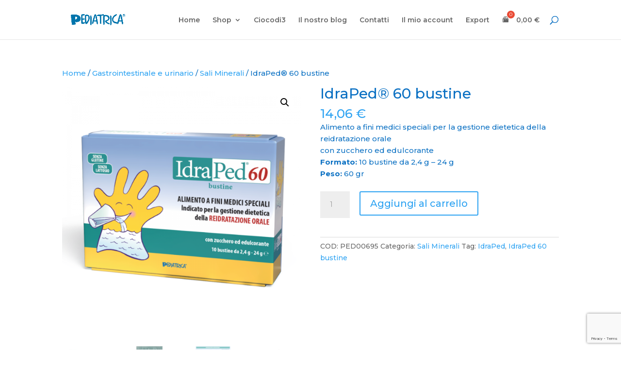

--- FILE ---
content_type: text/html; charset=utf-8
request_url: https://www.google.com/recaptcha/api2/anchor?ar=1&k=6LdRGY8mAAAAAMwUWZG3N8X54DK72ikzNo8pyvhB&co=aHR0cHM6Ly9ncnVwcG9wZWRpYXRyaWNhLml0OjQ0Mw..&hl=en&v=9TiwnJFHeuIw_s0wSd3fiKfN&size=invisible&anchor-ms=20000&execute-ms=30000&cb=qyki6b6jwhra
body_size: 48294
content:
<!DOCTYPE HTML><html dir="ltr" lang="en"><head><meta http-equiv="Content-Type" content="text/html; charset=UTF-8">
<meta http-equiv="X-UA-Compatible" content="IE=edge">
<title>reCAPTCHA</title>
<style type="text/css">
/* cyrillic-ext */
@font-face {
  font-family: 'Roboto';
  font-style: normal;
  font-weight: 400;
  font-stretch: 100%;
  src: url(//fonts.gstatic.com/s/roboto/v48/KFO7CnqEu92Fr1ME7kSn66aGLdTylUAMa3GUBHMdazTgWw.woff2) format('woff2');
  unicode-range: U+0460-052F, U+1C80-1C8A, U+20B4, U+2DE0-2DFF, U+A640-A69F, U+FE2E-FE2F;
}
/* cyrillic */
@font-face {
  font-family: 'Roboto';
  font-style: normal;
  font-weight: 400;
  font-stretch: 100%;
  src: url(//fonts.gstatic.com/s/roboto/v48/KFO7CnqEu92Fr1ME7kSn66aGLdTylUAMa3iUBHMdazTgWw.woff2) format('woff2');
  unicode-range: U+0301, U+0400-045F, U+0490-0491, U+04B0-04B1, U+2116;
}
/* greek-ext */
@font-face {
  font-family: 'Roboto';
  font-style: normal;
  font-weight: 400;
  font-stretch: 100%;
  src: url(//fonts.gstatic.com/s/roboto/v48/KFO7CnqEu92Fr1ME7kSn66aGLdTylUAMa3CUBHMdazTgWw.woff2) format('woff2');
  unicode-range: U+1F00-1FFF;
}
/* greek */
@font-face {
  font-family: 'Roboto';
  font-style: normal;
  font-weight: 400;
  font-stretch: 100%;
  src: url(//fonts.gstatic.com/s/roboto/v48/KFO7CnqEu92Fr1ME7kSn66aGLdTylUAMa3-UBHMdazTgWw.woff2) format('woff2');
  unicode-range: U+0370-0377, U+037A-037F, U+0384-038A, U+038C, U+038E-03A1, U+03A3-03FF;
}
/* math */
@font-face {
  font-family: 'Roboto';
  font-style: normal;
  font-weight: 400;
  font-stretch: 100%;
  src: url(//fonts.gstatic.com/s/roboto/v48/KFO7CnqEu92Fr1ME7kSn66aGLdTylUAMawCUBHMdazTgWw.woff2) format('woff2');
  unicode-range: U+0302-0303, U+0305, U+0307-0308, U+0310, U+0312, U+0315, U+031A, U+0326-0327, U+032C, U+032F-0330, U+0332-0333, U+0338, U+033A, U+0346, U+034D, U+0391-03A1, U+03A3-03A9, U+03B1-03C9, U+03D1, U+03D5-03D6, U+03F0-03F1, U+03F4-03F5, U+2016-2017, U+2034-2038, U+203C, U+2040, U+2043, U+2047, U+2050, U+2057, U+205F, U+2070-2071, U+2074-208E, U+2090-209C, U+20D0-20DC, U+20E1, U+20E5-20EF, U+2100-2112, U+2114-2115, U+2117-2121, U+2123-214F, U+2190, U+2192, U+2194-21AE, U+21B0-21E5, U+21F1-21F2, U+21F4-2211, U+2213-2214, U+2216-22FF, U+2308-230B, U+2310, U+2319, U+231C-2321, U+2336-237A, U+237C, U+2395, U+239B-23B7, U+23D0, U+23DC-23E1, U+2474-2475, U+25AF, U+25B3, U+25B7, U+25BD, U+25C1, U+25CA, U+25CC, U+25FB, U+266D-266F, U+27C0-27FF, U+2900-2AFF, U+2B0E-2B11, U+2B30-2B4C, U+2BFE, U+3030, U+FF5B, U+FF5D, U+1D400-1D7FF, U+1EE00-1EEFF;
}
/* symbols */
@font-face {
  font-family: 'Roboto';
  font-style: normal;
  font-weight: 400;
  font-stretch: 100%;
  src: url(//fonts.gstatic.com/s/roboto/v48/KFO7CnqEu92Fr1ME7kSn66aGLdTylUAMaxKUBHMdazTgWw.woff2) format('woff2');
  unicode-range: U+0001-000C, U+000E-001F, U+007F-009F, U+20DD-20E0, U+20E2-20E4, U+2150-218F, U+2190, U+2192, U+2194-2199, U+21AF, U+21E6-21F0, U+21F3, U+2218-2219, U+2299, U+22C4-22C6, U+2300-243F, U+2440-244A, U+2460-24FF, U+25A0-27BF, U+2800-28FF, U+2921-2922, U+2981, U+29BF, U+29EB, U+2B00-2BFF, U+4DC0-4DFF, U+FFF9-FFFB, U+10140-1018E, U+10190-1019C, U+101A0, U+101D0-101FD, U+102E0-102FB, U+10E60-10E7E, U+1D2C0-1D2D3, U+1D2E0-1D37F, U+1F000-1F0FF, U+1F100-1F1AD, U+1F1E6-1F1FF, U+1F30D-1F30F, U+1F315, U+1F31C, U+1F31E, U+1F320-1F32C, U+1F336, U+1F378, U+1F37D, U+1F382, U+1F393-1F39F, U+1F3A7-1F3A8, U+1F3AC-1F3AF, U+1F3C2, U+1F3C4-1F3C6, U+1F3CA-1F3CE, U+1F3D4-1F3E0, U+1F3ED, U+1F3F1-1F3F3, U+1F3F5-1F3F7, U+1F408, U+1F415, U+1F41F, U+1F426, U+1F43F, U+1F441-1F442, U+1F444, U+1F446-1F449, U+1F44C-1F44E, U+1F453, U+1F46A, U+1F47D, U+1F4A3, U+1F4B0, U+1F4B3, U+1F4B9, U+1F4BB, U+1F4BF, U+1F4C8-1F4CB, U+1F4D6, U+1F4DA, U+1F4DF, U+1F4E3-1F4E6, U+1F4EA-1F4ED, U+1F4F7, U+1F4F9-1F4FB, U+1F4FD-1F4FE, U+1F503, U+1F507-1F50B, U+1F50D, U+1F512-1F513, U+1F53E-1F54A, U+1F54F-1F5FA, U+1F610, U+1F650-1F67F, U+1F687, U+1F68D, U+1F691, U+1F694, U+1F698, U+1F6AD, U+1F6B2, U+1F6B9-1F6BA, U+1F6BC, U+1F6C6-1F6CF, U+1F6D3-1F6D7, U+1F6E0-1F6EA, U+1F6F0-1F6F3, U+1F6F7-1F6FC, U+1F700-1F7FF, U+1F800-1F80B, U+1F810-1F847, U+1F850-1F859, U+1F860-1F887, U+1F890-1F8AD, U+1F8B0-1F8BB, U+1F8C0-1F8C1, U+1F900-1F90B, U+1F93B, U+1F946, U+1F984, U+1F996, U+1F9E9, U+1FA00-1FA6F, U+1FA70-1FA7C, U+1FA80-1FA89, U+1FA8F-1FAC6, U+1FACE-1FADC, U+1FADF-1FAE9, U+1FAF0-1FAF8, U+1FB00-1FBFF;
}
/* vietnamese */
@font-face {
  font-family: 'Roboto';
  font-style: normal;
  font-weight: 400;
  font-stretch: 100%;
  src: url(//fonts.gstatic.com/s/roboto/v48/KFO7CnqEu92Fr1ME7kSn66aGLdTylUAMa3OUBHMdazTgWw.woff2) format('woff2');
  unicode-range: U+0102-0103, U+0110-0111, U+0128-0129, U+0168-0169, U+01A0-01A1, U+01AF-01B0, U+0300-0301, U+0303-0304, U+0308-0309, U+0323, U+0329, U+1EA0-1EF9, U+20AB;
}
/* latin-ext */
@font-face {
  font-family: 'Roboto';
  font-style: normal;
  font-weight: 400;
  font-stretch: 100%;
  src: url(//fonts.gstatic.com/s/roboto/v48/KFO7CnqEu92Fr1ME7kSn66aGLdTylUAMa3KUBHMdazTgWw.woff2) format('woff2');
  unicode-range: U+0100-02BA, U+02BD-02C5, U+02C7-02CC, U+02CE-02D7, U+02DD-02FF, U+0304, U+0308, U+0329, U+1D00-1DBF, U+1E00-1E9F, U+1EF2-1EFF, U+2020, U+20A0-20AB, U+20AD-20C0, U+2113, U+2C60-2C7F, U+A720-A7FF;
}
/* latin */
@font-face {
  font-family: 'Roboto';
  font-style: normal;
  font-weight: 400;
  font-stretch: 100%;
  src: url(//fonts.gstatic.com/s/roboto/v48/KFO7CnqEu92Fr1ME7kSn66aGLdTylUAMa3yUBHMdazQ.woff2) format('woff2');
  unicode-range: U+0000-00FF, U+0131, U+0152-0153, U+02BB-02BC, U+02C6, U+02DA, U+02DC, U+0304, U+0308, U+0329, U+2000-206F, U+20AC, U+2122, U+2191, U+2193, U+2212, U+2215, U+FEFF, U+FFFD;
}
/* cyrillic-ext */
@font-face {
  font-family: 'Roboto';
  font-style: normal;
  font-weight: 500;
  font-stretch: 100%;
  src: url(//fonts.gstatic.com/s/roboto/v48/KFO7CnqEu92Fr1ME7kSn66aGLdTylUAMa3GUBHMdazTgWw.woff2) format('woff2');
  unicode-range: U+0460-052F, U+1C80-1C8A, U+20B4, U+2DE0-2DFF, U+A640-A69F, U+FE2E-FE2F;
}
/* cyrillic */
@font-face {
  font-family: 'Roboto';
  font-style: normal;
  font-weight: 500;
  font-stretch: 100%;
  src: url(//fonts.gstatic.com/s/roboto/v48/KFO7CnqEu92Fr1ME7kSn66aGLdTylUAMa3iUBHMdazTgWw.woff2) format('woff2');
  unicode-range: U+0301, U+0400-045F, U+0490-0491, U+04B0-04B1, U+2116;
}
/* greek-ext */
@font-face {
  font-family: 'Roboto';
  font-style: normal;
  font-weight: 500;
  font-stretch: 100%;
  src: url(//fonts.gstatic.com/s/roboto/v48/KFO7CnqEu92Fr1ME7kSn66aGLdTylUAMa3CUBHMdazTgWw.woff2) format('woff2');
  unicode-range: U+1F00-1FFF;
}
/* greek */
@font-face {
  font-family: 'Roboto';
  font-style: normal;
  font-weight: 500;
  font-stretch: 100%;
  src: url(//fonts.gstatic.com/s/roboto/v48/KFO7CnqEu92Fr1ME7kSn66aGLdTylUAMa3-UBHMdazTgWw.woff2) format('woff2');
  unicode-range: U+0370-0377, U+037A-037F, U+0384-038A, U+038C, U+038E-03A1, U+03A3-03FF;
}
/* math */
@font-face {
  font-family: 'Roboto';
  font-style: normal;
  font-weight: 500;
  font-stretch: 100%;
  src: url(//fonts.gstatic.com/s/roboto/v48/KFO7CnqEu92Fr1ME7kSn66aGLdTylUAMawCUBHMdazTgWw.woff2) format('woff2');
  unicode-range: U+0302-0303, U+0305, U+0307-0308, U+0310, U+0312, U+0315, U+031A, U+0326-0327, U+032C, U+032F-0330, U+0332-0333, U+0338, U+033A, U+0346, U+034D, U+0391-03A1, U+03A3-03A9, U+03B1-03C9, U+03D1, U+03D5-03D6, U+03F0-03F1, U+03F4-03F5, U+2016-2017, U+2034-2038, U+203C, U+2040, U+2043, U+2047, U+2050, U+2057, U+205F, U+2070-2071, U+2074-208E, U+2090-209C, U+20D0-20DC, U+20E1, U+20E5-20EF, U+2100-2112, U+2114-2115, U+2117-2121, U+2123-214F, U+2190, U+2192, U+2194-21AE, U+21B0-21E5, U+21F1-21F2, U+21F4-2211, U+2213-2214, U+2216-22FF, U+2308-230B, U+2310, U+2319, U+231C-2321, U+2336-237A, U+237C, U+2395, U+239B-23B7, U+23D0, U+23DC-23E1, U+2474-2475, U+25AF, U+25B3, U+25B7, U+25BD, U+25C1, U+25CA, U+25CC, U+25FB, U+266D-266F, U+27C0-27FF, U+2900-2AFF, U+2B0E-2B11, U+2B30-2B4C, U+2BFE, U+3030, U+FF5B, U+FF5D, U+1D400-1D7FF, U+1EE00-1EEFF;
}
/* symbols */
@font-face {
  font-family: 'Roboto';
  font-style: normal;
  font-weight: 500;
  font-stretch: 100%;
  src: url(//fonts.gstatic.com/s/roboto/v48/KFO7CnqEu92Fr1ME7kSn66aGLdTylUAMaxKUBHMdazTgWw.woff2) format('woff2');
  unicode-range: U+0001-000C, U+000E-001F, U+007F-009F, U+20DD-20E0, U+20E2-20E4, U+2150-218F, U+2190, U+2192, U+2194-2199, U+21AF, U+21E6-21F0, U+21F3, U+2218-2219, U+2299, U+22C4-22C6, U+2300-243F, U+2440-244A, U+2460-24FF, U+25A0-27BF, U+2800-28FF, U+2921-2922, U+2981, U+29BF, U+29EB, U+2B00-2BFF, U+4DC0-4DFF, U+FFF9-FFFB, U+10140-1018E, U+10190-1019C, U+101A0, U+101D0-101FD, U+102E0-102FB, U+10E60-10E7E, U+1D2C0-1D2D3, U+1D2E0-1D37F, U+1F000-1F0FF, U+1F100-1F1AD, U+1F1E6-1F1FF, U+1F30D-1F30F, U+1F315, U+1F31C, U+1F31E, U+1F320-1F32C, U+1F336, U+1F378, U+1F37D, U+1F382, U+1F393-1F39F, U+1F3A7-1F3A8, U+1F3AC-1F3AF, U+1F3C2, U+1F3C4-1F3C6, U+1F3CA-1F3CE, U+1F3D4-1F3E0, U+1F3ED, U+1F3F1-1F3F3, U+1F3F5-1F3F7, U+1F408, U+1F415, U+1F41F, U+1F426, U+1F43F, U+1F441-1F442, U+1F444, U+1F446-1F449, U+1F44C-1F44E, U+1F453, U+1F46A, U+1F47D, U+1F4A3, U+1F4B0, U+1F4B3, U+1F4B9, U+1F4BB, U+1F4BF, U+1F4C8-1F4CB, U+1F4D6, U+1F4DA, U+1F4DF, U+1F4E3-1F4E6, U+1F4EA-1F4ED, U+1F4F7, U+1F4F9-1F4FB, U+1F4FD-1F4FE, U+1F503, U+1F507-1F50B, U+1F50D, U+1F512-1F513, U+1F53E-1F54A, U+1F54F-1F5FA, U+1F610, U+1F650-1F67F, U+1F687, U+1F68D, U+1F691, U+1F694, U+1F698, U+1F6AD, U+1F6B2, U+1F6B9-1F6BA, U+1F6BC, U+1F6C6-1F6CF, U+1F6D3-1F6D7, U+1F6E0-1F6EA, U+1F6F0-1F6F3, U+1F6F7-1F6FC, U+1F700-1F7FF, U+1F800-1F80B, U+1F810-1F847, U+1F850-1F859, U+1F860-1F887, U+1F890-1F8AD, U+1F8B0-1F8BB, U+1F8C0-1F8C1, U+1F900-1F90B, U+1F93B, U+1F946, U+1F984, U+1F996, U+1F9E9, U+1FA00-1FA6F, U+1FA70-1FA7C, U+1FA80-1FA89, U+1FA8F-1FAC6, U+1FACE-1FADC, U+1FADF-1FAE9, U+1FAF0-1FAF8, U+1FB00-1FBFF;
}
/* vietnamese */
@font-face {
  font-family: 'Roboto';
  font-style: normal;
  font-weight: 500;
  font-stretch: 100%;
  src: url(//fonts.gstatic.com/s/roboto/v48/KFO7CnqEu92Fr1ME7kSn66aGLdTylUAMa3OUBHMdazTgWw.woff2) format('woff2');
  unicode-range: U+0102-0103, U+0110-0111, U+0128-0129, U+0168-0169, U+01A0-01A1, U+01AF-01B0, U+0300-0301, U+0303-0304, U+0308-0309, U+0323, U+0329, U+1EA0-1EF9, U+20AB;
}
/* latin-ext */
@font-face {
  font-family: 'Roboto';
  font-style: normal;
  font-weight: 500;
  font-stretch: 100%;
  src: url(//fonts.gstatic.com/s/roboto/v48/KFO7CnqEu92Fr1ME7kSn66aGLdTylUAMa3KUBHMdazTgWw.woff2) format('woff2');
  unicode-range: U+0100-02BA, U+02BD-02C5, U+02C7-02CC, U+02CE-02D7, U+02DD-02FF, U+0304, U+0308, U+0329, U+1D00-1DBF, U+1E00-1E9F, U+1EF2-1EFF, U+2020, U+20A0-20AB, U+20AD-20C0, U+2113, U+2C60-2C7F, U+A720-A7FF;
}
/* latin */
@font-face {
  font-family: 'Roboto';
  font-style: normal;
  font-weight: 500;
  font-stretch: 100%;
  src: url(//fonts.gstatic.com/s/roboto/v48/KFO7CnqEu92Fr1ME7kSn66aGLdTylUAMa3yUBHMdazQ.woff2) format('woff2');
  unicode-range: U+0000-00FF, U+0131, U+0152-0153, U+02BB-02BC, U+02C6, U+02DA, U+02DC, U+0304, U+0308, U+0329, U+2000-206F, U+20AC, U+2122, U+2191, U+2193, U+2212, U+2215, U+FEFF, U+FFFD;
}
/* cyrillic-ext */
@font-face {
  font-family: 'Roboto';
  font-style: normal;
  font-weight: 900;
  font-stretch: 100%;
  src: url(//fonts.gstatic.com/s/roboto/v48/KFO7CnqEu92Fr1ME7kSn66aGLdTylUAMa3GUBHMdazTgWw.woff2) format('woff2');
  unicode-range: U+0460-052F, U+1C80-1C8A, U+20B4, U+2DE0-2DFF, U+A640-A69F, U+FE2E-FE2F;
}
/* cyrillic */
@font-face {
  font-family: 'Roboto';
  font-style: normal;
  font-weight: 900;
  font-stretch: 100%;
  src: url(//fonts.gstatic.com/s/roboto/v48/KFO7CnqEu92Fr1ME7kSn66aGLdTylUAMa3iUBHMdazTgWw.woff2) format('woff2');
  unicode-range: U+0301, U+0400-045F, U+0490-0491, U+04B0-04B1, U+2116;
}
/* greek-ext */
@font-face {
  font-family: 'Roboto';
  font-style: normal;
  font-weight: 900;
  font-stretch: 100%;
  src: url(//fonts.gstatic.com/s/roboto/v48/KFO7CnqEu92Fr1ME7kSn66aGLdTylUAMa3CUBHMdazTgWw.woff2) format('woff2');
  unicode-range: U+1F00-1FFF;
}
/* greek */
@font-face {
  font-family: 'Roboto';
  font-style: normal;
  font-weight: 900;
  font-stretch: 100%;
  src: url(//fonts.gstatic.com/s/roboto/v48/KFO7CnqEu92Fr1ME7kSn66aGLdTylUAMa3-UBHMdazTgWw.woff2) format('woff2');
  unicode-range: U+0370-0377, U+037A-037F, U+0384-038A, U+038C, U+038E-03A1, U+03A3-03FF;
}
/* math */
@font-face {
  font-family: 'Roboto';
  font-style: normal;
  font-weight: 900;
  font-stretch: 100%;
  src: url(//fonts.gstatic.com/s/roboto/v48/KFO7CnqEu92Fr1ME7kSn66aGLdTylUAMawCUBHMdazTgWw.woff2) format('woff2');
  unicode-range: U+0302-0303, U+0305, U+0307-0308, U+0310, U+0312, U+0315, U+031A, U+0326-0327, U+032C, U+032F-0330, U+0332-0333, U+0338, U+033A, U+0346, U+034D, U+0391-03A1, U+03A3-03A9, U+03B1-03C9, U+03D1, U+03D5-03D6, U+03F0-03F1, U+03F4-03F5, U+2016-2017, U+2034-2038, U+203C, U+2040, U+2043, U+2047, U+2050, U+2057, U+205F, U+2070-2071, U+2074-208E, U+2090-209C, U+20D0-20DC, U+20E1, U+20E5-20EF, U+2100-2112, U+2114-2115, U+2117-2121, U+2123-214F, U+2190, U+2192, U+2194-21AE, U+21B0-21E5, U+21F1-21F2, U+21F4-2211, U+2213-2214, U+2216-22FF, U+2308-230B, U+2310, U+2319, U+231C-2321, U+2336-237A, U+237C, U+2395, U+239B-23B7, U+23D0, U+23DC-23E1, U+2474-2475, U+25AF, U+25B3, U+25B7, U+25BD, U+25C1, U+25CA, U+25CC, U+25FB, U+266D-266F, U+27C0-27FF, U+2900-2AFF, U+2B0E-2B11, U+2B30-2B4C, U+2BFE, U+3030, U+FF5B, U+FF5D, U+1D400-1D7FF, U+1EE00-1EEFF;
}
/* symbols */
@font-face {
  font-family: 'Roboto';
  font-style: normal;
  font-weight: 900;
  font-stretch: 100%;
  src: url(//fonts.gstatic.com/s/roboto/v48/KFO7CnqEu92Fr1ME7kSn66aGLdTylUAMaxKUBHMdazTgWw.woff2) format('woff2');
  unicode-range: U+0001-000C, U+000E-001F, U+007F-009F, U+20DD-20E0, U+20E2-20E4, U+2150-218F, U+2190, U+2192, U+2194-2199, U+21AF, U+21E6-21F0, U+21F3, U+2218-2219, U+2299, U+22C4-22C6, U+2300-243F, U+2440-244A, U+2460-24FF, U+25A0-27BF, U+2800-28FF, U+2921-2922, U+2981, U+29BF, U+29EB, U+2B00-2BFF, U+4DC0-4DFF, U+FFF9-FFFB, U+10140-1018E, U+10190-1019C, U+101A0, U+101D0-101FD, U+102E0-102FB, U+10E60-10E7E, U+1D2C0-1D2D3, U+1D2E0-1D37F, U+1F000-1F0FF, U+1F100-1F1AD, U+1F1E6-1F1FF, U+1F30D-1F30F, U+1F315, U+1F31C, U+1F31E, U+1F320-1F32C, U+1F336, U+1F378, U+1F37D, U+1F382, U+1F393-1F39F, U+1F3A7-1F3A8, U+1F3AC-1F3AF, U+1F3C2, U+1F3C4-1F3C6, U+1F3CA-1F3CE, U+1F3D4-1F3E0, U+1F3ED, U+1F3F1-1F3F3, U+1F3F5-1F3F7, U+1F408, U+1F415, U+1F41F, U+1F426, U+1F43F, U+1F441-1F442, U+1F444, U+1F446-1F449, U+1F44C-1F44E, U+1F453, U+1F46A, U+1F47D, U+1F4A3, U+1F4B0, U+1F4B3, U+1F4B9, U+1F4BB, U+1F4BF, U+1F4C8-1F4CB, U+1F4D6, U+1F4DA, U+1F4DF, U+1F4E3-1F4E6, U+1F4EA-1F4ED, U+1F4F7, U+1F4F9-1F4FB, U+1F4FD-1F4FE, U+1F503, U+1F507-1F50B, U+1F50D, U+1F512-1F513, U+1F53E-1F54A, U+1F54F-1F5FA, U+1F610, U+1F650-1F67F, U+1F687, U+1F68D, U+1F691, U+1F694, U+1F698, U+1F6AD, U+1F6B2, U+1F6B9-1F6BA, U+1F6BC, U+1F6C6-1F6CF, U+1F6D3-1F6D7, U+1F6E0-1F6EA, U+1F6F0-1F6F3, U+1F6F7-1F6FC, U+1F700-1F7FF, U+1F800-1F80B, U+1F810-1F847, U+1F850-1F859, U+1F860-1F887, U+1F890-1F8AD, U+1F8B0-1F8BB, U+1F8C0-1F8C1, U+1F900-1F90B, U+1F93B, U+1F946, U+1F984, U+1F996, U+1F9E9, U+1FA00-1FA6F, U+1FA70-1FA7C, U+1FA80-1FA89, U+1FA8F-1FAC6, U+1FACE-1FADC, U+1FADF-1FAE9, U+1FAF0-1FAF8, U+1FB00-1FBFF;
}
/* vietnamese */
@font-face {
  font-family: 'Roboto';
  font-style: normal;
  font-weight: 900;
  font-stretch: 100%;
  src: url(//fonts.gstatic.com/s/roboto/v48/KFO7CnqEu92Fr1ME7kSn66aGLdTylUAMa3OUBHMdazTgWw.woff2) format('woff2');
  unicode-range: U+0102-0103, U+0110-0111, U+0128-0129, U+0168-0169, U+01A0-01A1, U+01AF-01B0, U+0300-0301, U+0303-0304, U+0308-0309, U+0323, U+0329, U+1EA0-1EF9, U+20AB;
}
/* latin-ext */
@font-face {
  font-family: 'Roboto';
  font-style: normal;
  font-weight: 900;
  font-stretch: 100%;
  src: url(//fonts.gstatic.com/s/roboto/v48/KFO7CnqEu92Fr1ME7kSn66aGLdTylUAMa3KUBHMdazTgWw.woff2) format('woff2');
  unicode-range: U+0100-02BA, U+02BD-02C5, U+02C7-02CC, U+02CE-02D7, U+02DD-02FF, U+0304, U+0308, U+0329, U+1D00-1DBF, U+1E00-1E9F, U+1EF2-1EFF, U+2020, U+20A0-20AB, U+20AD-20C0, U+2113, U+2C60-2C7F, U+A720-A7FF;
}
/* latin */
@font-face {
  font-family: 'Roboto';
  font-style: normal;
  font-weight: 900;
  font-stretch: 100%;
  src: url(//fonts.gstatic.com/s/roboto/v48/KFO7CnqEu92Fr1ME7kSn66aGLdTylUAMa3yUBHMdazQ.woff2) format('woff2');
  unicode-range: U+0000-00FF, U+0131, U+0152-0153, U+02BB-02BC, U+02C6, U+02DA, U+02DC, U+0304, U+0308, U+0329, U+2000-206F, U+20AC, U+2122, U+2191, U+2193, U+2212, U+2215, U+FEFF, U+FFFD;
}

</style>
<link rel="stylesheet" type="text/css" href="https://www.gstatic.com/recaptcha/releases/9TiwnJFHeuIw_s0wSd3fiKfN/styles__ltr.css">
<script nonce="7QzfHA-w3mUuVp3I1THwoA" type="text/javascript">window['__recaptcha_api'] = 'https://www.google.com/recaptcha/api2/';</script>
<script type="text/javascript" src="https://www.gstatic.com/recaptcha/releases/9TiwnJFHeuIw_s0wSd3fiKfN/recaptcha__en.js" nonce="7QzfHA-w3mUuVp3I1THwoA">
      
    </script></head>
<body><div id="rc-anchor-alert" class="rc-anchor-alert"></div>
<input type="hidden" id="recaptcha-token" value="[base64]">
<script type="text/javascript" nonce="7QzfHA-w3mUuVp3I1THwoA">
      recaptcha.anchor.Main.init("[\x22ainput\x22,[\x22bgdata\x22,\x22\x22,\[base64]/[base64]/[base64]/[base64]/[base64]/[base64]/[base64]/[base64]/[base64]/[base64]\\u003d\x22,\[base64]\\u003d\x22,\x22aQUDw4nCsFjChGo3CGLDqVrCj8KVw4DDp8Oiw4LCv1V7wpvDhHrDv8O4w5DDhntZw7tmBsOIw4bCuG00wpHDjcKuw4R9wqLDmmjDuGjDnHHClMOnwqvDuirDusKKYcOeSQ/DsMOqZ8KnCG92QsKmccOzw77DiMK5SsK4wrPDgcKVX8OAw6lIw5zDj8Kcw5dMCW7Cq8OCw5VQdcO4Y3jDhsODEgjCpTc1ecOJMnrDuTMsGcO0HcOmc8KjblciUS4Yw7nDnVYSwpUdIcOnw5XCncOLw7Vew7xDwpfCp8ONH8O5w5xlVSjDv8O/KMOywoscw7Iww5bDosOZwpcLwprDqMKdw71hw6rDt8Kvwp7CssK9w6tTJ2TDisOKDsO7wqTDjGRrwrLDg25Uw64Pw78OMsK6w58ew6x+w4HCgA5NwrPCicOBZFvCkgkCOi8Uw75ZJsK8Uy4Jw51Mw5fDksO9J8KQUMOhaT7Dp8KqaQ/CncKuLk0CB8O0w7PDnTrDg1cpJ8KBZG3Ci8K+Rj8IbMO+w5bDosOWFnV5worDviPDgcKVwpTCpcOkw5wMwqjCphYdw55NwohWw4MjegrCr8KFwqkVwoVnF382w64UDcOZw7/[base64]/[base64]/CvUQKwpM4w4hPJURWZsKYw41Vw7VaAsKGw7AnGsKrCcKGMCrDgMO6eBJdw6zDnsOIVjksCyzDqcOvw7xOMDIow5UgwrXDrsKJTcOSw50tw4XDpVHDosKowp/Cu8O8f8O+AcOWw6rDqMKIZMKcaMKIwoTDjCTDlnfCjWlGCh/CucOpwoHDpgLChsO/wrRww4DCu3Uow7TDlBIDVcKbZlzDnBnDiS/Dr2XCncOgw48xY8KgZsOgIMKKPMOCw5jCocKkw5ZYw7RQw4J6em3DnmDDvsKyY8O6w6Vbw7/Du3LDjcOHDkEOPcOWF8OiI3DChMKdNH4vCsOkwoJ+PU/ChnlnwoUGV8KSPVIDwpzDinfDosKhwpxON8O9wrLCtn8ywp53esKkQQTCkmDCh2wleFvCrMKaw67Cjw0sYDxNe8OZw6cgwrFSwqDDimsJBSXClCXCq8KLfxbCs8KywokQw44DwqpuwoYSBcKYN3d3LcK/wqHCo2dBw7nDiMOzw6Jdd8KNe8OBwoAlw77ChVDCnMOxw5bDmsO+wo9jw77DqcKiXENTw5PCssKWw5gqScO/SDwtw4MnaEnDo8OCw5Z/[base64]/[base64]/wp5Pw6fChGAAw5XCnh8EN8OBwrzClMKaV2rCgsOXBMOkKMO7BQ0NRFbChsKQesKpwoJTw4XClV0Owrwqw4jCnsKcFkJGcm8ywr7Dsx7ClGLCsUzCnMOaGsKew7/Dry/Cj8OAdxbDizhBw5JjGcKswqrDr8OFJsOwwprCjMKFK1DChl/CsB3DpHTDtyJww5QbA8OcQMK5w5YGWsK2wq/[base64]/Duwl+VmUXw7J4RMKbw7RBQSjCuMOeIcKcXMOHGsKhb1VtfAvDl3DDh8O/[base64]/CkDjDm8Ouw5JzV0ItJcKTw5/[base64]/Cs8OScgvDomB7JGDCth7CqwjCtBNJFhLCqsODBxN8wrnClHnDvMOdJ8OhDS1bOcOcY8K6w7TCpzXCocOEDMOXw5PCl8KUw5lOGgXCtsKXw7MMwprDvcOROcK9X8KswrDDrsO0wo0WZMKwUsKVF8OqwqYaw7lSdUhncQbCk8K/I1vDu8OUw7hyw6vDmMOYE2bDgHFYwrfDrCp4LgorLcKmdsK1fGlew4nCsGEJw5LCoShECMKjaFrDnsK/w5U9wqFFwr8Tw4HCoMKfwq3Du0bCsnRDw4grfMKefjfDpMOFLsKxL1PDnlpAw5HDjj/DmsOXwrjCiGVtIBDCocKSw4hlSMKqwo4cwoHDqhrCgR8Rw6RGw4giwp/CuXd/w6sLacKBUB5Iej/DhcKhRl7CosOzwpBswo43w53CksO/w54faMOKwqUgKSzDg8Kcw5Ypwp8BK8ONwot5J8O8w4LCjkHCkVzDr8O3w5ADYVxxwrhFesK/T1FTwp1UMsKwwpDCrkBtK8OEb8K3Y8KpPsOxNiLDvnHDisKhWMO7AmdCwod6LA3DqMKqwqwaT8KeLsKPw77DvkfCgynDqCJgAMKGNsKowr7DrmLCt2B2UwjDrB01w41mw5tDwrHCgkDDlMKaLxTCksO/wo1HAsKbwpPDvjnDpMKTw6YDw45AccKYC8OkJcKFe8K/M8O/UGzDqVDCk8OzwrzDrA7CsWQ3w4o5aAHDi8KSw5jDh8OSVG/DkRnDgcKIw6bDonByfsKEwpNIw5XDlCPDqcKSw7kUwqopZknDoVcAQj/DiMOZcMO8SsKywoPCtTYkI8K1wqQtwrzDoGgTQMOqwpI6wqbDtcKHw50GwqkZZAxhwoAAaRbCvcKHwqMUw4/DihE6w7A/YCFWfF3CulxBwoTDp8KMRsK4JsOqfCXCqsO/w4fDq8Klw4xuwq1pGijClhTDjC9/wqfChWU9dGLDiXM+SiNuwpXDscKfw4Mqwo3DlMK0UcOuIcKwOcK4E2V+wr/Dt2fCtBDDigTCgWbChcOiLsORUF9gMENma8ORw69/[base64]/[base64]/[base64]/dsKYwoHCjcK/Q8Kxwqs5M8KCRcKowpwFw5U8QMKkwpoIw5/ChQcnVyxHwqbCr17CpMKaGXjDucK1w6Qyw4rCmi/DvEMkw5QYWcKlwpggw45lamvDjcOyw7M4w6XDkCvCrikvXGHCtcOuFyIEwr8IwpcsYTTDiDnDtMK3w4N/[base64]/[base64]/wrLDocOjISBxw4LDs8ODwoU9w5HDg8OCwrTDi8OdCEDDjVfCiFDDo1DCj8O0L0jDuCkaeMO8w6EQP8OhZ8O/w48Aw7fDmwHDqRg4w4jCpMOaw5QPAsK2PxcFJcOURgbChTvDpsOycjkmUMKgQx8mwo1WJknDvlcdFlzCrsOHwqMEVlLCjlrCgUrDvxg8w6V/w4bDhsOGwqXCp8Ksw5vDnUfCnMKsJWrCosO8AcKKwpFhN8OSbcOUw6UCw7YDCTfDlTLDpnoLSsKLIEjChzbDp1sIWwRow4Q5w4YXwoYZw5nCvzbDisK+wrkGWsKTfknCtg8hwpnDosOib15TUMOcGMO/Q23Dl8KEJSpjw7kqIcKeRcOxPlhPHcO+w5bCiF8swoYBw7nCpEHCky3Cuz8OOFDCpsOHwr/[base64]/CtjjChzkuasO2ZV3DrE1oFcKCw58kw5hgVMKlZh0ew5rCoDVyRCY2w7XDs8K0IhzCo8OXwr/DtcOMwpcyGAhzwpXDv8Kew71NfMKFw6DDg8OHMMKDw4rCl8KAwoHCikMLNsKewrhRw7tgPMK5wqXCnMKPLQ7Cl8OMeg/Cq8KBJDLCqcKQwqjChHbDnwfCiMOvwp5Iw4PCrMOwD0nCjS7CrVLDiMOwwoXDsSfDt0oiw5tnOsOEf8Khw67Dqz3CuwfDiQjCjQh2Bl09wqgZwp7CuQQwXMOKEsOZw4gSXDUKwoMidmXCmR/DkMO/w5/DosKIwoAhwolSw7RfY8OJwrIywovDssKGw78ew7XCu8KSZcO4csO7KMOBHAwOwqw3w7pjPcOxwokOQx7CksKrOcONRRjCn8OzwrDDkyHCssOrw6sSwpUywp8ow5rDoh06IMKHfkZ9GcOjw5dcJDNewrPChgvCiR1Cw5LDmRPDgH/[base64]/CpsK2DW8AwrXCl8KPK8KaTsK4wpHCrsOEw4hJY2wYXsOoQzNSP0Mxw4/Cq8K7fBRrFWRVecO+wppwwrA/woQWwo18w57CtwRpEMODw5VeacOBwr3DlhcYw7TDkDLCn8OIbwDCnMOwVHI8w4tqwpdaw7FYRcKdcsO9O3PChMOLMMKWVw0xeMOjw7Vrw6hgbMORIyRqwoLCu05xDMKJPQ7DtFfDoMKbw5fDiXlbR8KQEcK/eDjDh8OOEXvClMOtakfCucK4bH7Dg8KiIALCrQrDkiXCpg/DiFbDrD02wrXCssOlQMKsw7EgwqxBwp/Cp8OLOV5WInZWw4DDqMKAwotfwoPDojLDgxcNWBnCocKRQETDm8KcBljDhsKYQVvCgy/DusOXKAbClxvDssKEwoRzdMOgB0l/wqdMwpXDnsKyw4xuJj81w77DucK5I8ORwp/DhMO2w6BhwosUMAFIIxzCn8KrdXvDh8OrwojCgFfCshDCqMK1ecKPw5Jrwp3CiW5NEy0kw5LCgSLDqMKkw6PCjEACwrgaw70bd8OvwobDqcODB8Klwpsvw55Uw6UlbWFBGgvCsFDDlEjDtMOeM8KhH3Qvw7NvE8OqfxNQw7/DosKCXX/CqMKQOjlLUcKFaMOYMxHDt2AXw51SM2jDgh82FWbCjsKcEMO9w6DDklAGw7cpw7Mywo/DjBMEwprDsMOLw6Jdwq3Do8Oaw58QV8OIwp7DpmY8YcKyLsOHOAAQw59TVTvDvsKZY8KTw44Ic8OQQH3CkGbCk8KUwrfCnMKGwpV9AMKWccKiw5PDssOHw5Q9w4XDpjHDtsK6wo8GETxdbU0RwrPCi8OaN8OMcsOyIzLCn3/CoMKmwqJWwowWXsKvcB1uwrrCkcKjcytfLD/DlsOJGlHDsXZjW8O7NMK/dykzwqTDtMKcwpLDvCRff8KlwpLDm8K3w6YNw5c1w5h/wqPDrsOFWsOgGMKyw5Q+wrsYPMKZEnAGw77Cjx5awqPCjhwVw6zDuUzCmwoiw7jCosKiwqFxJHDDssOmw6VcMcOFYcO7w5YlB8KZAUQQK1bDhcKSAMOtIsOYaD1RT8K8FcK0HBdtFDHCt8OhwoU5HcOiWHtLGXxdwr/DsMOlSzjDhS3DvXLDryHCgMOywqxrIMKKwobClS3Cg8KxQgrDvForfhVBbsKJbMKadGrDp216w68aFwjDj8Kzw4vCo8KzLycmw7vDqglqayrDosKQwqHCqsOiw6LDpMKQwrvDucOZwpp2T2XCqMKxG146B8OAw5Ufw6/Du8KPw6TDuWbDl8K7w6PCm8KLw44bfMKwdEHDlcKVJcOxB8OXw5rDhzhzwotswrEifMKwKT/CksKewrnCgyDDvMOfwqDCtsOIYygvw4DCgMKdwpPDuUFDwrtFb8KXwr0lLsOyw5FRwr9XQSBsfV7DiAhXeHh1w6JmwrrCpsKmwpfCiBcWw4h8wr4iYWE2w5zCj8OHU8OdAsOtKMO2KTIUwqIlwozDsAbDux/[base64]/AF7DjgxiB8OJdTjDlsO6wqx3YSxJwrQGwrsxPlbCpMKXa3tLSWAcwo7Cr8O1ECzCt1jDmGReaMO4TsK/wrMpwrvDisOVw5nDhMO+w5UMQsK/wq8QbMOfw7TCo0bCrMO+woHCgHJuw4zChlLClS/CnMKWVWPDsCxmw4zCnRcSwpnDvsKzw7bDoSjCgcOGw7gDwrjDlUzDvsKgcl9+w7nCim3CvsKuZ8KIOsObKzLDr2ExScKPaMOJLhTCsMOuw5VwIlLDo1wOZcKAw7PCgMK7HcOkH8OII8Kqw7fCh37DsDXDpcOwZ8KEwrFZwoXDuTJ1aVLDjxDCpVx7EE1/[base64]/[base64]/[base64]/[base64]/K8K7wpxOT8Kqw4jClREqKgvCrsOyMBhQw6gLw5PChMK+JMKEwrhCwrHCl8O1IUIqIcKzPsOgwrXCl13CrcKLw7fDo8O+NMOAworDkcK3DnfChsK0FMKRwrANFk8+F8OLw7ZePcKtwpTCuT/DocKoaDLDimzDjMKaI8Ksw5jDmcOxw65aw7ZYw54Aw5ZSwpDDjUQVw5PDmMOtMmN7w7Ugw59ow6Yfw7YuJsKMwoPCuQJ+FsKcLsOPw7zDlsKUPj3DuVLChsKYB8KAdkDDq8OKwrjDj8OzZlDDjlg1wpozw7zCmV1JwqMzWiHDksKPHsO3wo/CqD4LwoQQOn7CqhPCoysrDMO/[base64]/NMOyKU/CsA7CmEnDv8KMK2PCvsOCETY0w4LClkLCrsKGwpXDqgnCigQDwqJNS8OeXUQ+woc3MirChMKSw75iw48oXATDn2NLwp8BwqPDrHLDnsKow5ddMxbDujvCp8O/BcKYw71Uw6AaN8OOw7TCikjDgB/DisOVNcOicSnDvQUUfcOIGwlDwprCksOsSAfDksKRw5xZcy3DrsKDw4jDi8Olw6duN37CqiTCisKDBzlQNcOdQ8Kyw5HCpMKcM1QvwqEGw4zDgsOna8K6UMKFwpEmEi/DsGUZT8Okw5IQw4XDksO0QMKWwqTDrT9RfDnDssK9w7TDqibCn8OEOMOjB8ORHmrDoMOSw53DiMOswqTCs8K/dQLDhwlKwqBwdMKTMMOIYCXCpnd6VQVXwrrDjE5dZRZXI8K1LcKOwrdmwpJHSMKXEzPDun/DrMKsb0zDrRF4AsKkwpbCsHDDuMKhw6JTfx3CicOqwrLDsVh2w4XDukbDrsOlw5HCtATDon/DtMK/w7xxKcO3GMOvw4BiflHCkRUZVcOpwqgHw7vDll3Dv0TDuMONwrPDuVfCj8KLw5rDqMKpY2BST8KpworCssO2YGLDmGvCk8KHWXbCl8KyT8OowpvDmGHDtMOew5/CrQpxw4QDwqfCo8Omwq/CiUpUfAfDiVnDq8KxDMKhFjBuJSIPdMKJwqlbwo3Cpngtw45VwphVPUtgw5gtGwTClzzDmB1owpd+w5bCncKIZcKVNgIqwpjCssOBMBp2woAqw6t4V2LDscOHw7U/QsOlwqXCnzlCGcOvwrTCqltxw79qB8Kbdk3CoErDjcOCw7RVw5PChsKEwqHDosKMfijCk8KjwrYza8Kbw6fChCExwr8waC46wr8Dw5LDrMO9NykCw459w63DgMKaHsKYw6R9w5A7HMKbwr0Dw4XDjQZsFxhqwr4Fw7LDkMKCwoDDqUVNwq1Iw6TDp3LDoMOcwoc/[base64]/[base64]/[base64]/DqcO+ZXjDh3bCmsOEwr4PwqLDk8OpwokccMOVw6tbw43Ci0LDs8OzwrI5X8OEbSzDjsOkcCN2w7pAbXDClcKmw5zDt8KPwqNGccO/HSIlw79TwpFaw4DCiEwjNcOWw77DkcONw4bCq8K3wqHDqlwSwoPCq8O5w55+B8Kdwq9gw7fDgl/ChsKgwqbDtGQ7wq5rw7rCp1XDp8O/woNke8KhwqTDvMOIa1/Chh9BwrLDp0R1TsOqwrQwR0HDgcK/WWfCtcOiTsK6NcOJWMKSPG3CvcOPw5jCi8Okw7bChnNIw6ZKwo5EwqE+EsKdwrE5eVTCsMOwTFvCiCUhHyI2YgrDnMK4wpnCo8OYwpnDs3bDi0w+DDHDnjtzLcORwp3DmcO9wrLCpMOqIcO7HCDDn8Kkwo00w6JaJsOHeMO/T8KdwolNIzVqaMOdQMK1wqvChHMSJ2/CpsO1OgBNb8KvZsO4CQdRC8K1wqVIwrdPEFXCq1YUwrXDmDtReTtEw6rDlcO4wogKCQ3DgMORwoEEei9/[base64]/ComLDjWcOclvCkVzCrANVw6BMwr7Cr0BJw7jCgcKjw74lCQPCvVjDpcONcH/DhMORw7dOLcOHw4XDsxBhwq4wwp/CgMKWw6Mqw7URKUzClCkrw4ZwwqzDscOYIGfCoEdLIWHCh8Omwpkgw5fCkx/DvMODw7DCmsKPI1xswrZkw5N9PcOof8Otw4XCvMOMwqvDrcOFw5kFfGDCmndsCEtHw6tYCsKDwr93wqhPwonDnMKrbMKWIB3DhUrDgGHDv8O/Z1tNw7LChMOnCF7Drh1DwofCpsKqwqPDs0cew6UfAG3DuMOsw51iw7xBwoQmw7HCix/DvMKIXX3DnCsWNB/[base64]/Cp8OswrPCrMK3wrfDosObwp0JYnpOVi/Cs8KREG5Lwqclw7wCw4XCnw3CiMK9IlvChQ7CgU/Ctk9jLAHDig9dVBQAwrMJw5EQSC/Dj8OEw7fDiMOoPAxcw6sBCcOxw5ZOwql4acO4woTCnx8hwodvwqbDuGxPw7Z3wr3DgxvDvWbCrsOxw4jCkMOMN8Odw63DsU4iwr0+wqU6wqNnVsKGwocKCGZKJT/DiE/Cl8OTw5PChDzDvMOMRTLDqMOiw4bCrsOCwoHCjcOCwqViwokuwqdXeR9Rw59qwpUOwrnDswfChVV3CyZZwpvDjx1Tw6rDncO+w4/DmyY9LsKJw6YCw6vChcOKfsKHBxjCi2fCvDHCgiwyw59CwqfDvDVBesOZcMKkdsKAw7dVImZ4MRjCqMOOeGYJwqHDg1/CnjvCnsOJXMOhw7o8w5hEwoo5w4XCiCLCgR4qZB0CaVXCmFLDlAHDszVEBsOTwqRfw4rDlVDCocKPwqHDlcKYSWbCgMKvwpsIwqTClcKjwpsHW8OKXcKywo7CpcOvw5BNw7YYHsKZwojCrMO+JsK1w589FsK+wr9UaSjDqGLDqcOaM8OudMOAwprDrDI/RcOaV8O7woNKw75ZwrZ/w6doc8KaeFzCggBmw4EaB019EnTCicK2woMcScKYw7jCtMOWw6YGaT9cacOHw7B6woJCLTQseWzCocKfIlTDosOBw6AlE2vDq8K9wrzDv2XDryjClMKASG3CsTM0MBXDn8K/wrvCm8K0SMObCR8qwrU+w7rCr8Oow7HDuTIXYllKPQsPw6EVwpY9w7wgQcOOwqZ3wqVswrzCtMOFNMK0Kx1DTRTDvsOyw5cVIMKRwoADWMKpwq0JWsO+KsOjLMOxDMK4w7nDmDzDh8OOBm9ucMKRw4F2wr3DoEJyHMKpwoQVESXCrRw/MDocayDDt8KHwr/CkV/CrsOAw4sEw4sfwpB2LsOTwqkbw40Dw5TDsX5ELsKtw44yw6wIwqzChk40MljCtcOLViwTw6/[base64]/[base64]/CoB8Bw68dwocIwqfCrcKXw7/Crww4w5MNfMOwYcOCR8K9e8KDSkLClh9EeBkIwqTCpsK1VMOYKyvDisKrQMO+w41Jwp7Ci1HCv8OlwoPCmj/CpMK8wpDDuXLDs2rCosO4w5/[base64]/CsAYzwqQJw7HDscKmXx8+woBVUsOgHsOgPjdDw7XDkcOyYR99wp7Cp30Rw5JeHcKtwqI9w61sw6YSAMKOw6MKwqYxbAp6RMO6wo8/wrTCuFspUEbDpQIBwqfDj8Kvw44Hwo3CjntKSMOgZsKBW18Owp8zw4/DpcO9OcOkwqhNw4IaW8KHw4RDbQxoMsKqB8KIw7DDh8OCBMO9fkfDvHVHGA8QfGZywpPCgcOgDsOIFcO5w57DtRTCgXfDlC5pwqJzw4rDmGMrEzhOdMOGejVjw7zCjHjCrcKPwrxWwp/Cq8Kcw5TCq8K8w6Y6wqHChFVRw5vCocKHw6vCosOWw4LDtjUFwogtw4LCjsOUw4zDp0nCrcKDwqgAKjE+B1nDtWhofxLCqzjDuRZmfsKcwrTDnG/CjF5dIMK3w7Z2I8KtMQXCtMKFwoVyGcOjIQbCmcO7wqLCnMOrwoTCjUjCoGsaQBc3wqXDrMOaDsOMMF4McMOBw6JxwoHDrMO3woXCt8KDwoPDt8OKLALCgXA5wptyw4vDh8KAaDHCsQNvw7cyw5TDrMKbw7HCi25kwo/DixcLwphcMUrDpsKrw6vCoMOULgUUd3odw7XCisOMGQHDtTNjwrXCrX5Ewr/[base64]/wqggKsOSCkpJwqLDm8KWwqwNwpkIw4wzG8ONw5nCmcODJMOxeXhzwqLCvMOTw6HDlW/DvS3DvsKoTsOQPlMFw4/Ch8KRwo4DFWZ+wobDp07Cj8ObVMKhw7hJRhbCiSfCtGFowpNMBxpyw6pKw5HDv8KwNVHCnn7Ci8OAfxrCqhvDhsOvwpt1wqHDnMOoN0DDrVYrFhXDpcOBwpvDhsOXwpF/DcOnIcK9woZ8JhRqecOFwrJ6w4d3PUwiCBI5fsOlw49IICoMe3nCusOMf8OjwofDvk3DoMKZaAHCvRzCrFZFbMONw70Mw7jCj8Kwwoczw45xw7Y9P2diJm0Ob2fDtMKONcKXQCNlF8Khw7piWMO3wrE/WsKSBH8VwpsUVsOMwrfCr8OhYk94wpNHw5TCgg/Ci8O0w4N/NwfCucK6w6rCii5rPMKAwq7DlFXDrsKBw5YXw6tTIHTCkMK1w4jDn23CmcKdZcO6EhVzwrfCpCIFZScdwpYEw5HCi8O0wrbDoMOnw6/Dg2TCgcKbw4EUw5oXw7hiBcKaw4LCo1vCvS7CkxgfDMK8OcO2J3c+w5tJd8OGwowQwplARsK9w4Adw75hWsOuw7slA8OxCcO/w6MVwpBkMsObwoFdbhBQVnxZw44wJA3Dh11VwqHDu2jDk8KaXRDCssKXwr7DhcOqwoUOwod3JWEvFDFsMsOnw6IeG1gQwplPWcKtwrHDjcOra0/DvsKWw7J2KAHCqwUowpF1wrhfHMKew4vChhw8f8Orw7FqwrDDszXCvMOgN8KeQMOeOX/[base64]/[base64]/Dq1cxw5rCskptw6DCjg7DllI1woHDgkXDusKMW3/[base64]/DszlIwpLDly0bJwfCqWR3M8OMZHLCtkcHw6zCqMK0wqgVREjCsWJIDcO/T8KswrnDsjfDu3zDhcOoB8KZw6zCn8K4wqZVJFzDrcKOS8Oiw5pHBMOrw60QwozDmsKoCsKZw7QJw5EHPMODTkjDsMO7w5AUwo/[base64]/w7EkCn/[base64]/CkndOccOnfcK6RMORw4PDmnxhGcOxwqfCo8Knw4rCjMKQw4DDt2Z+wrw/DQ7CnMK7w7ZLKcKjRi9Bw7Uid8OWwq7CiyE1w7nCv3vDvMO7w7YbMAnDmsKjwoUCXGfDlMOrWcOvVsODwoATw4MhASvDs8OdfsOGGMOgH2DDjXdrw7rCm8O9THDCr0rDkTIaw7PDhxxbJsOIB8O5woDDjnAcwpvDqVPDi2fDulPDtw/Doi3DhcKtwoQ4QsKVf1vDvRrCo8OHfcKJT1jDpUjDvV7DrQ3DncODPww2w6tbw5TCvsKhwrHDuD7CocO7w7PCpcOGVRHDqiLCvMOlBMKAUcOTBcKKesKcwrHDksKEw70YZ0vCv3jDvMKHSMORwr7CkMOYRn8nTMK/[base64]/[base64]/w5gfHcKmwpnDisKqI1fDg2PCscOQNsOEw5Esw7TCicOUw5zCj8KMT3/DlMOuLFrDusKSwoPCgcKaTzHCmMOyL8O+wqw1w7jDgsKbSxvDu15wZ8OEwqLCijzCkVh1U3LDhsOYTVPClFrCrcO4VC48GHvDpB/CmcKbTBbDrwvDhMOwSsODw7o/w57DvsO4wqRUw6fDqTNjwqHCmRLCqyrDlMOUw4UnSyvCrsOGw6rCgBXCscKiCMOdwpE3I8OHADLCl8KiwqnDmGnDsFViwqFBE0o8cWwgwosHw5bDrWNOQ8Kcw5plecKdw6/CisOFwr3Dsh1uwq0lw7Imw51HZhrDvQY+L8O1wpLDrEnDsRhiEmvDvcOjUMOiw7nDgFLDqnNkw7o/wpnClSnDkgvCssOIMMOBw4lufwDDjsO0SMKdMcKRBMO0D8OsDcOtwr7CsgIowpBbQGR4wqtvwrY0DHccB8KDCcOgw7/DmsKSCErDrTRlIw7DkB7DrV/CuMKFP8KPaUvDtThvV8KYwonDo8KXw5gMdEQ+wo4yZXnCt0ptw4xqwrd8w7vCq3PDhcKMwqHCjlbCvH5YwqfClcKKe8OCS0TDq8OcwrsLwr/CqzM/T8KuR8Ovwoodw68gw6c/G8KOUToRw7/[base64]/c3TCmyfDkEDDnMO/[base64]/DtcOmQcOgw73CqnPDtC7DlQBzM8O9w6rCjlhHbEbCmMKzFMK0w6AIw4Ukw6fDmMKgTX5JEXgpBMKQd8KBFcO4d8KhYS8wUR1Uw5lYGMKAf8KZMsOxwpbDmsOiwqUqwr/Cpwk8w4BqwoXCksKBOsK/E08ZwqPCtAUkWVxBRioDw5pmSMOhw4rDhRPCgVDCnGN8KMKUPcKPwrrDosK7AE3DqsKuBCLDpsKPGsOLFzs/[base64]/CqMO6w5oRw7vDlEdCLMO8ZMKGwpd3HBPCm2Zfw583Q8K0wpVpPGnDsMOzwqc4dWo9wpbCnHY1VHdcwrR6DMK0VcOLByJaR8O5FiLDhi3ChBwpTSx1CMKRw5rChBQ1w6otWVF1wrIkan/CjVbCu8KVcQJ/bMKfK8O5wq8EwrDCp8KkcmZNw6HChgktwpwAJsOdSxwjWC0XRcKyw6vDn8O4wojCvsOjw5NXwrhkVT3DlMK5dw/[base64]/wozDlifDkxXCoMK4wrXDo8ODfcKXwrwpwq/Dr8O/wpFOwrLDqDLDqkzDrXZJwrXCp2vCrzhTC8OwTMOowoNgw7HCicKza8OjMQJRWsOqwrnCqsOpw7HCqsK6w77CjcKxM8K8FmLClRHDgMKuwrrCg8OjwonCusKNMcKjw4sTVzozBW3CtcO/EcOGw69Xw4YuwrjDvsK+w5ZJwpfCnMKhC8Ohw7BLwrc7DcOheybCiUnCgWFDw6LCgMKTMinDlnQ5CzHCvsOQM8KIwp9Ww4rCv8KuLBcNBsO9HBZcbsK5CHTDhi8ww5nChzExwofCsgrDrDVfwoUpwpPDl8OAwpDCvCkoJMOmc8KVNRt6XTvDiB/ChMKxwp3CoDJlw7fDksKyAMKHLMOGXcK+wrzCgWXCiMODw492w6FywpfCsSPClj43DMO9w7jCvsOXwpApf8KjwozDq8O1ETfDjhXDqQjCgV8pWBLDh8OZwqFyIjDDq30oBAF+w5BuwqrDsk1ucsOgw6AnW8K8fyMUw7w/bMONw6IOwrdnMH1gV8OcwqNNXHHDusKaKMKww7s/K8ONwosoXnDDlXvCvxfDrAbDs0FcwqgNHsOZwoUYw5wod2vCjMOVBcK8wr/DkEXDvFVnw5fDiH/DunbCgsOXw7LCsxo6ZjfDlcOwwr9ywrNRC8OYE3fCu8KlwoTDpQAQIk7DmcOqw55pCnrCjcOJwrt7w5DDgsOWWVRKS8Khw7FNwrPDkcOcBcKOwr/CnsKOw5NLYlM1wr7CjS7DmcOFwpLCmcO4BcOQwo/[base64]/[base64]/w57Ch8O1IFFQwqgQw7XCgUbDrmPDuFTDiMK4WhzCj1YqJmsvw6R5w7rCkMK0ZRhhwp0dV1l5fH07QmbDjsKJw6zCqkzCtBZoM0wawrLDtTfCrBvChsK/WnzDjMKPSyPCjMKiKT0hBxtMJFE/PFDDmW5kwotqw7IAHMOZBMOBwrLDmj53HsO2bHTCt8Kswq3CmcO2wo/DncOvw5jDtgDDlsKoNsKdwo1Vw4vCnF7DnV/Dp3Ifw5lObMOgE3bDocKWw6dSfcKVM2rChSI5w5HDusOGdMKPwow0CsO9wp9WQMObw7MSE8KYGcO/fntdwoTDnQjDl8OiFsK9wo3ChsOywqB7w6PDqTLCisOhw4rCmwfDt8KpwrFKw6PDiBF5w4N/[base64]/Dm116w510wpxSPcO3w6PCj8OjXXvCosOzwolGOsOUwoHCisObK8OzwqhpQTDDj1sEw47ClDbDt8OTJcOIGQRiw4nCqAgRwopRccKAMU/DqcKIwrkNwoHCtcOedsOyw6gGGsK5IcOXw5cow58Nw7vDq8K8w7p+w5vDtMK3wqfDvMOdHcOjw64ld310E8KPbHHCo2zClTLDicKgWlEowpZiw7YMwq7Cqitdw7PCm8KnwqgTOcOuwrPDjD4KwoN0al/ClUAjw71PUjNJQG/[base64]/CqMKlb8OZw5rDoHnDsMKTw7XDi2JSw5LDlzDCt8Kkw5JWEcKYa8KJwrPDrnYFVMK1w40UU8Oow4Nzw55SAXJewpjCoMOIw6opWcOew7fChwp4GMKxw6c/dsKQw7txW8Kiwp3Ci3vClMOBTMOXLwHDuSUww6LDphzDql41w5dFZDc2TyBYw7liQBctw4zDnAxPD8ODQMK6VF9fLj7DksK1wqBuwpzDv3sYwpDCqSZFJ8KbU8KmT1DCtTLDh8KcN8K+wprDrsOzEMK/R8KRMAQjw6NqwoHCiD5tSsO+wrQBwoHCk8KJFw/[base64]/[base64]/wp7DqXvCumLChcKFw7EzBzEDw7U8GsKjesOaw4XCoWjChjrClhzDgcO0w6vDv8KVXcOuCsORw6NgwpVHTXhQVcOLEcODwrAyeFc8L1ciR8KhHl9BfgvDssKcwpsxwrg+KQvDisOIWMKIDMKBw4rDrcKfDgBtw6rCuScPwo9dI8OeUMKywq/[base64]/PsOuw5TDm3hLw5/[base64]/ZcO1w6IewrgValXDrMOaRhB/BsKewqTCujZgw5drJlkXX1XDtkTCrcK+w5TDg8OuGyHDscKpw47DocK3Mi50MWzCncOwQkPChBQIwoJ9w65pLnDCvMOiw6RVBUN2HcOjw7wWEsKtwptSamN0AC/Dg1YqQcOjwppgwovCun7CpcOTwoZad8KgR1pJNVwAwo3DpcKVdsKuw4HChhNUTXLCo00Cw5VAw5PCiCVuXQ5+wqzCjT4QVyA7S8OTE8O6w5sZw6TDnQrDnGpXwrXDpTcpwo/CrBwAd8O1wrxSw4PDn8KWwp/[base64]/DoMK9w53DrcKUw4XCoMKaw41Aw75tF8O9McK/w6Z8w4/CrihGL083K8OXDyBVbMKNKhPCtTlgCQstwobCr8Ozw43CqMK5RsK2fMKkVVJGw4dewpbCml4eY8KEdXHDuXfDhsKCM2jCu8KmBcO9RSlqHMOuesORFjzDtjd5w7cdwpAtY8OMw7jCm8KRwqTChsOVwpYlwqx/w5XCpVjClsKBwrbCvRnCssOKwrMUd8KFRjDCgcO9JcKdVMKiwpPCkzHCpMK8RcKIJ2gowqrDlcOEw4wAJsK9w5/CnwzDqsKYGMOdw5p8w5PCj8OdwqDCgywcw5Itw6rDksOMAcKFw6zCi8KxSMOYFgxOw6hbwrBKwoTDlhzCjcOhMT8ww47DmMK4eRwbw4LCqMOnw54CwrfCn8OHw6TDsyZ9U3jDhAtKwp3Cm8O/Ex7Cl8ORV8KdJ8O8w6XDvSJBwo7Cs3R5DWHDi8OFZ0BsNjRjwrcCw7hKLMOVUcO8SHgNBzfCq8K7JwxwwqpLw683IsOHXHUKwrvDlXJmw7/CsyFywo3CqsOXUjxlSE8ydAIHwqjCscOnw7xkwqzDjAzDr8KBI8OIOFjCjMKwcsKuw4XCo0bDssKJb8KYazzCrDLDqMKvMiXCoHjDjsKXDcOuDHsUPX1BKSrClsKvw7NzwphGblJVw5fCp8OJw6rDl8KKwoDClQUvesOtYFzDjThUw4/ChMOjX8ONwqXDrB3Dj8KPwqJVH8Kjw7XDlsOmfgVIZcKMw5HDpngBUF1Nw47CiMKyw48LOx3CvMKzw7vDgMKUwqrCohNaw6hqw5LDnxLDlsOEfywWGnVGw5Z+c8Osw7dKbi/DiMKWwpTCjVYDMsOxe8KNw6h5w5U2IMOMDhvDm3M0IMOWwolGwoNZGl1twp0PZEzCrDHDgcK5w5tMMMKkdEXCusO/w4zCpCXCvMOxw4XCgsOQRcOkOGjCmsK7w6jDnBceYVzDv2/DpjLDvsK4cGZ2XcOIJ8OZLXsHLD82w5oVYUvCqzRwC1ceJMOMfxrCj8OcwrnDpjUFLMOOTwLChTfDg8KXDUtEwoJFD2bCqVQ4w6zDnzzDrsOVBRjCq8OGwpg7HcOzIMO/SHTCkhs0woLCgDfCi8K6wrfDpMO+NFtDwrlTw6wbBsKAEcOWwprCoGhPw7XCtCoQw57ChHTCqn0ywrIcZMOIQMOqwqI4HgjDljJGPcK6H2bCpMK7w5FfwrJew7AGwqbDjMKUw5HCvWfDg21jCsObQFpJfUDDkzhbwqzCpxLCssOSMSM/w7URKEdCw7HCicOpLGTCslYjecOLL8OdLsK3csOmwoFUw6bCnTcQY0zDtGnCq1vCtFoSZMKUw59GBMOwPkdWworDp8KgP2pKbsOqH8KmwpTCtA/[base64]/DqEcQwo/DtcOLCMOICH/[base64]/[base64]/[base64]\\u003d\\u003d\x22],null,[\x22conf\x22,null,\x226LdRGY8mAAAAAMwUWZG3N8X54DK72ikzNo8pyvhB\x22,0,null,null,null,1,[21,125,63,73,95,87,41,43,42,83,102,105,109,121],[-3059940,545],0,null,null,null,null,0,null,0,null,700,1,null,0,\x22CvYBEg8I8ajhFRgAOgZUOU5CNWISDwjmjuIVGAA6BlFCb29IYxIPCPeI5jcYADoGb2lsZURkEg8I8M3jFRgBOgZmSVZJaGISDwjiyqA3GAE6BmdMTkNIYxIPCN6/tzcYADoGZWF6dTZkEg8I2NKBMhgAOgZBcTc3dmYSDgi45ZQyGAE6BVFCT0QwEg8I0tuVNxgAOgZmZmFXQWUSDwiV2JQyGAA6BlBxNjBuZBIPCMXziDcYADoGYVhvaWFjEg8IjcqGMhgBOgZPd040dGYSDgiK/Yg3GAA6BU1mSUk0GhkIAxIVHRTwl+M3Dv++pQYZxJ0JGZzijAIZ\x22,0,0,null,null,1,null,0,0],\x22https://gruppopediatrica.it:443\x22,null,[3,1,1],null,null,null,1,3600,[\x22https://www.google.com/intl/en/policies/privacy/\x22,\x22https://www.google.com/intl/en/policies/terms/\x22],\x22ryaK5he6Z8cl33WUw16kswJbSVWQtx1/dv+m2I786sE\\u003d\x22,1,0,null,1,1768402857248,0,0,[9,166,225,195,84],null,[166,74,75,4],\x22RC-jxLeSb74G15gSQ\x22,null,null,null,null,null,\x220dAFcWeA5KWkdo4mEDaM34NkHvZzRmuTAHSQhV1mB54Dvs_maUE_RAVN3sWHuqenDr9DxYKxY0TsP9K-yDspasZXXBJgaA34bDUw\x22,1768485657387]");
    </script></body></html>